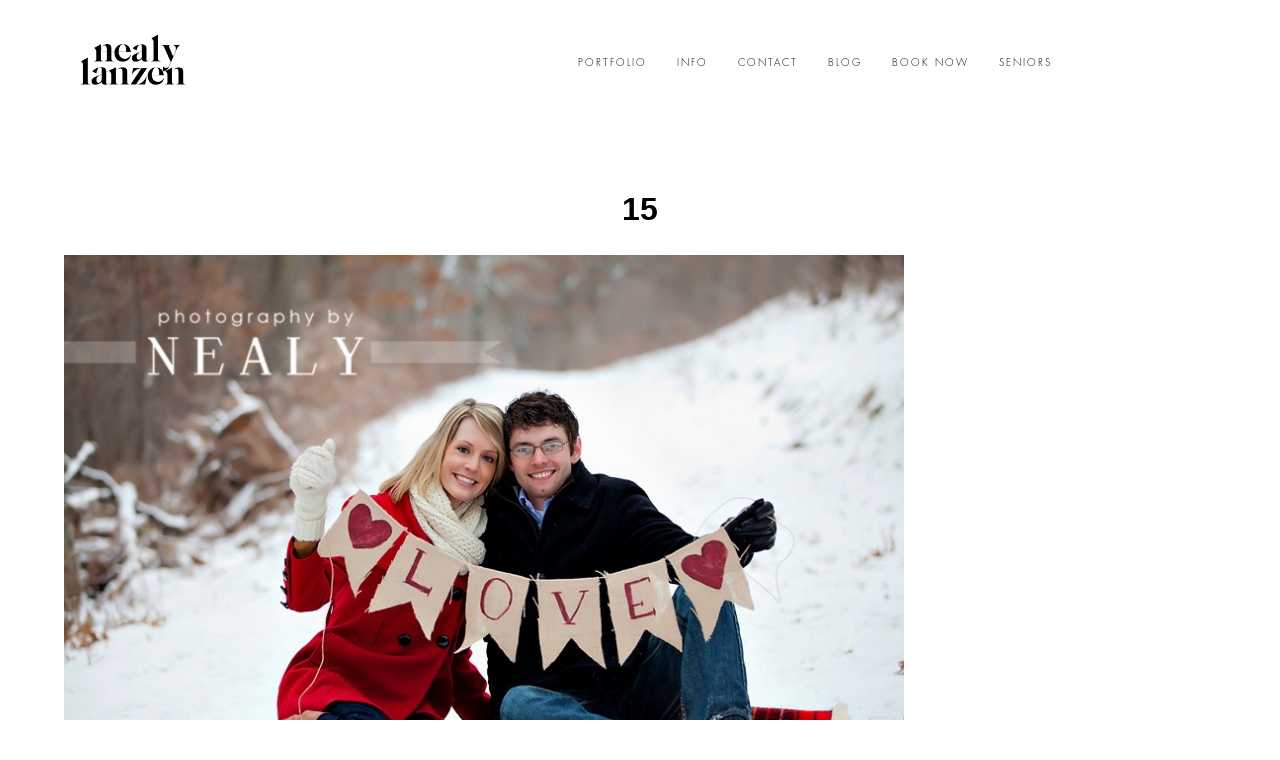

--- FILE ---
content_type: text/html; charset=utf8
request_url: https://photographybynealy.com/2012/02/trisha-john-engaged-minneapolis-st-paul-wedding-engagement-photographer/15-4/
body_size: 11067
content:
<!DOCTYPE html>
<html lang="en"><!-- ProPhoto 6.21.17 -->
<head>
	
	<meta charset="UTF-8" />
	<meta http-equiv="X-UA-Compatible" content="IE=edge" />
	<meta name="keywords" content="photography, photographer, eagan, apple valley, St. Paul, Minneapolis, newborn, family, senior, baby" />
	<meta property="og:site_name" content="Minneapolis St. Paul Portrait Photographer" />
	<meta property="og:type" content="article" />
	<meta property="og:title" content="15" />
	<meta property="og:url" content="https://photographybynealy.com/2012/02/trisha-john-engaged-minneapolis-st-paul-wedding-engagement-photographer/15-4/" />
	<meta property="og:description" content="Photography By Nealy | Minneapolis St. Paul Newborn, Family, &amp; Senior Photographer" />
	<meta name="viewport" content="width=device-width,initial-scale=1" /><style>
#wpadminbar #wp-admin-bar-wccp_free_top_button .ab-icon:before {
	content: "\f160";
	color: #02CA02;
	top: 3px;
}
#wpadminbar #wp-admin-bar-wccp_free_top_button .ab-icon {
	transform: rotate(45deg);
}
</style>
<meta name='robots' content='index, follow, max-image-preview:large, max-snippet:-1, max-video-preview:-1' />

	<!-- This site is optimized with the Yoast SEO plugin v22.0 - https://yoast.com/wordpress/plugins/seo/ -->
	<title>15 - Minneapolis St. Paul Portrait Photographer</title>
	<link rel="canonical" href="https://photographybynealy.com/2012/02/trisha-john-engaged-minneapolis-st-paul-wedding-engagement-photographer/15-4/" />
	<meta property="og:locale" content="en_US" />
	<meta property="og:type" content="article" />
	<meta property="og:title" content="15 - Minneapolis St. Paul Portrait Photographer" />
	<meta property="og:url" content="https://photographybynealy.com/2012/02/trisha-john-engaged-minneapolis-st-paul-wedding-engagement-photographer/15-4/" />
	<meta property="og:site_name" content="Minneapolis St. Paul Portrait Photographer" />
	<meta property="article:publisher" content="https://www.facebook.com/photographybynealy" />
	<meta property="og:image" content="https://photographybynealy.com/2012/02/trisha-john-engaged-minneapolis-st-paul-wedding-engagement-photographer/15-4" />
	<meta property="og:image:width" content="850" />
	<meta property="og:image:height" content="567" />
	<meta property="og:image:type" content="image/jpeg" />
	<script type="application/ld+json" class="yoast-schema-graph">{"@context":"https://schema.org","@graph":[{"@type":"WebPage","@id":"https://photographybynealy.com/2012/02/trisha-john-engaged-minneapolis-st-paul-wedding-engagement-photographer/15-4/","url":"https://photographybynealy.com/2012/02/trisha-john-engaged-minneapolis-st-paul-wedding-engagement-photographer/15-4/","name":"15 - Minneapolis St. Paul Portrait Photographer","isPartOf":{"@id":"https://photographybynealy.com/#website"},"primaryImageOfPage":{"@id":"https://photographybynealy.com/2012/02/trisha-john-engaged-minneapolis-st-paul-wedding-engagement-photographer/15-4/#primaryimage"},"image":{"@id":"https://photographybynealy.com/2012/02/trisha-john-engaged-minneapolis-st-paul-wedding-engagement-photographer/15-4/#primaryimage"},"thumbnailUrl":"https://photographybynealy.com/wp-content/uploads/2012/02/151.jpg","datePublished":"2012-02-22T01:25:36+00:00","dateModified":"2012-02-22T01:25:36+00:00","breadcrumb":{"@id":"https://photographybynealy.com/2012/02/trisha-john-engaged-minneapolis-st-paul-wedding-engagement-photographer/15-4/#breadcrumb"},"inLanguage":"en","potentialAction":[{"@type":"ReadAction","target":["https://photographybynealy.com/2012/02/trisha-john-engaged-minneapolis-st-paul-wedding-engagement-photographer/15-4/"]}]},{"@type":"ImageObject","inLanguage":"en","@id":"https://photographybynealy.com/2012/02/trisha-john-engaged-minneapolis-st-paul-wedding-engagement-photographer/15-4/#primaryimage","url":"https://photographybynealy.com/wp-content/uploads/2012/02/151.jpg","contentUrl":"https://photographybynealy.com/wp-content/uploads/2012/02/151.jpg","width":"850","height":"567"},{"@type":"BreadcrumbList","@id":"https://photographybynealy.com/2012/02/trisha-john-engaged-minneapolis-st-paul-wedding-engagement-photographer/15-4/#breadcrumb","itemListElement":[{"@type":"ListItem","position":1,"name":"Home","item":"https://photographybynealy.com/"},{"@type":"ListItem","position":2,"name":"Trisha + John Engaged! | Minneapolis St. Paul Wedding Engagement Photographer","item":"https://photographybynealy.com/2012/02/trisha-john-engaged-minneapolis-st-paul-wedding-engagement-photographer/"},{"@type":"ListItem","position":3,"name":"15"}]},{"@type":"WebSite","@id":"https://photographybynealy.com/#website","url":"https://photographybynealy.com/","name":"Minneapolis St. Paul Portrait Photographer","description":"Newborn, Family, Senior Portraits","potentialAction":[{"@type":"SearchAction","target":{"@type":"EntryPoint","urlTemplate":"https://photographybynealy.com/?s={search_term_string}"},"query-input":"required name=search_term_string"}],"inLanguage":"en"}]}</script>
	<!-- / Yoast SEO plugin. -->


<link rel='dns-prefetch' href='//cdnjs.cloudflare.com' />
<link rel="alternate" type="application/rss+xml" title="Minneapolis St. Paul Portrait Photographer &raquo; 15 Comments Feed" href="https://photographybynealy.com/2012/02/trisha-john-engaged-minneapolis-st-paul-wedding-engagement-photographer/15-4/feed/" />
<script type="text/javascript">
/* <![CDATA[ */
window._wpemojiSettings = {"baseUrl":"https:\/\/s.w.org\/images\/core\/emoji\/15.0.3\/72x72\/","ext":".png","svgUrl":"https:\/\/s.w.org\/images\/core\/emoji\/15.0.3\/svg\/","svgExt":".svg","source":{"concatemoji":"https:\/\/photographybynealy.com\/wp-includes\/js\/wp-emoji-release.min.js?ver=6.6.3"}};
/*! This file is auto-generated */
!function(i,n){var o,s,e;function c(e){try{var t={supportTests:e,timestamp:(new Date).valueOf()};sessionStorage.setItem(o,JSON.stringify(t))}catch(e){}}function p(e,t,n){e.clearRect(0,0,e.canvas.width,e.canvas.height),e.fillText(t,0,0);var t=new Uint32Array(e.getImageData(0,0,e.canvas.width,e.canvas.height).data),r=(e.clearRect(0,0,e.canvas.width,e.canvas.height),e.fillText(n,0,0),new Uint32Array(e.getImageData(0,0,e.canvas.width,e.canvas.height).data));return t.every(function(e,t){return e===r[t]})}function u(e,t,n){switch(t){case"flag":return n(e,"\ud83c\udff3\ufe0f\u200d\u26a7\ufe0f","\ud83c\udff3\ufe0f\u200b\u26a7\ufe0f")?!1:!n(e,"\ud83c\uddfa\ud83c\uddf3","\ud83c\uddfa\u200b\ud83c\uddf3")&&!n(e,"\ud83c\udff4\udb40\udc67\udb40\udc62\udb40\udc65\udb40\udc6e\udb40\udc67\udb40\udc7f","\ud83c\udff4\u200b\udb40\udc67\u200b\udb40\udc62\u200b\udb40\udc65\u200b\udb40\udc6e\u200b\udb40\udc67\u200b\udb40\udc7f");case"emoji":return!n(e,"\ud83d\udc26\u200d\u2b1b","\ud83d\udc26\u200b\u2b1b")}return!1}function f(e,t,n){var r="undefined"!=typeof WorkerGlobalScope&&self instanceof WorkerGlobalScope?new OffscreenCanvas(300,150):i.createElement("canvas"),a=r.getContext("2d",{willReadFrequently:!0}),o=(a.textBaseline="top",a.font="600 32px Arial",{});return e.forEach(function(e){o[e]=t(a,e,n)}),o}function t(e){var t=i.createElement("script");t.src=e,t.defer=!0,i.head.appendChild(t)}"undefined"!=typeof Promise&&(o="wpEmojiSettingsSupports",s=["flag","emoji"],n.supports={everything:!0,everythingExceptFlag:!0},e=new Promise(function(e){i.addEventListener("DOMContentLoaded",e,{once:!0})}),new Promise(function(t){var n=function(){try{var e=JSON.parse(sessionStorage.getItem(o));if("object"==typeof e&&"number"==typeof e.timestamp&&(new Date).valueOf()<e.timestamp+604800&&"object"==typeof e.supportTests)return e.supportTests}catch(e){}return null}();if(!n){if("undefined"!=typeof Worker&&"undefined"!=typeof OffscreenCanvas&&"undefined"!=typeof URL&&URL.createObjectURL&&"undefined"!=typeof Blob)try{var e="postMessage("+f.toString()+"("+[JSON.stringify(s),u.toString(),p.toString()].join(",")+"));",r=new Blob([e],{type:"text/javascript"}),a=new Worker(URL.createObjectURL(r),{name:"wpTestEmojiSupports"});return void(a.onmessage=function(e){c(n=e.data),a.terminate(),t(n)})}catch(e){}c(n=f(s,u,p))}t(n)}).then(function(e){for(var t in e)n.supports[t]=e[t],n.supports.everything=n.supports.everything&&n.supports[t],"flag"!==t&&(n.supports.everythingExceptFlag=n.supports.everythingExceptFlag&&n.supports[t]);n.supports.everythingExceptFlag=n.supports.everythingExceptFlag&&!n.supports.flag,n.DOMReady=!1,n.readyCallback=function(){n.DOMReady=!0}}).then(function(){return e}).then(function(){var e;n.supports.everything||(n.readyCallback(),(e=n.source||{}).concatemoji?t(e.concatemoji):e.wpemoji&&e.twemoji&&(t(e.twemoji),t(e.wpemoji)))}))}((window,document),window._wpemojiSettings);
/* ]]> */
</script>
<style id='wp-emoji-styles-inline-css' type='text/css'>

	img.wp-smiley, img.emoji {
		display: inline !important;
		border: none !important;
		box-shadow: none !important;
		height: 1em !important;
		width: 1em !important;
		margin: 0 0.07em !important;
		vertical-align: -0.1em !important;
		background: none !important;
		padding: 0 !important;
	}
</style>
<link rel='stylesheet' id='wp-block-library-css' href='https://photographybynealy.com/wp-includes/css/dist/block-library/style.min.css?ver=6.6.3' type='text/css' media='all' />
<style id='classic-theme-styles-inline-css' type='text/css'>
/*! This file is auto-generated */
.wp-block-button__link{color:#fff;background-color:#32373c;border-radius:9999px;box-shadow:none;text-decoration:none;padding:calc(.667em + 2px) calc(1.333em + 2px);font-size:1.125em}.wp-block-file__button{background:#32373c;color:#fff;text-decoration:none}
</style>
<style id='global-styles-inline-css' type='text/css'>
:root{--wp--preset--aspect-ratio--square: 1;--wp--preset--aspect-ratio--4-3: 4/3;--wp--preset--aspect-ratio--3-4: 3/4;--wp--preset--aspect-ratio--3-2: 3/2;--wp--preset--aspect-ratio--2-3: 2/3;--wp--preset--aspect-ratio--16-9: 16/9;--wp--preset--aspect-ratio--9-16: 9/16;--wp--preset--color--black: #000000;--wp--preset--color--cyan-bluish-gray: #abb8c3;--wp--preset--color--white: #ffffff;--wp--preset--color--pale-pink: #f78da7;--wp--preset--color--vivid-red: #cf2e2e;--wp--preset--color--luminous-vivid-orange: #ff6900;--wp--preset--color--luminous-vivid-amber: #fcb900;--wp--preset--color--light-green-cyan: #7bdcb5;--wp--preset--color--vivid-green-cyan: #00d084;--wp--preset--color--pale-cyan-blue: #8ed1fc;--wp--preset--color--vivid-cyan-blue: #0693e3;--wp--preset--color--vivid-purple: #9b51e0;--wp--preset--gradient--vivid-cyan-blue-to-vivid-purple: linear-gradient(135deg,rgba(6,147,227,1) 0%,rgb(155,81,224) 100%);--wp--preset--gradient--light-green-cyan-to-vivid-green-cyan: linear-gradient(135deg,rgb(122,220,180) 0%,rgb(0,208,130) 100%);--wp--preset--gradient--luminous-vivid-amber-to-luminous-vivid-orange: linear-gradient(135deg,rgba(252,185,0,1) 0%,rgba(255,105,0,1) 100%);--wp--preset--gradient--luminous-vivid-orange-to-vivid-red: linear-gradient(135deg,rgba(255,105,0,1) 0%,rgb(207,46,46) 100%);--wp--preset--gradient--very-light-gray-to-cyan-bluish-gray: linear-gradient(135deg,rgb(238,238,238) 0%,rgb(169,184,195) 100%);--wp--preset--gradient--cool-to-warm-spectrum: linear-gradient(135deg,rgb(74,234,220) 0%,rgb(151,120,209) 20%,rgb(207,42,186) 40%,rgb(238,44,130) 60%,rgb(251,105,98) 80%,rgb(254,248,76) 100%);--wp--preset--gradient--blush-light-purple: linear-gradient(135deg,rgb(255,206,236) 0%,rgb(152,150,240) 100%);--wp--preset--gradient--blush-bordeaux: linear-gradient(135deg,rgb(254,205,165) 0%,rgb(254,45,45) 50%,rgb(107,0,62) 100%);--wp--preset--gradient--luminous-dusk: linear-gradient(135deg,rgb(255,203,112) 0%,rgb(199,81,192) 50%,rgb(65,88,208) 100%);--wp--preset--gradient--pale-ocean: linear-gradient(135deg,rgb(255,245,203) 0%,rgb(182,227,212) 50%,rgb(51,167,181) 100%);--wp--preset--gradient--electric-grass: linear-gradient(135deg,rgb(202,248,128) 0%,rgb(113,206,126) 100%);--wp--preset--gradient--midnight: linear-gradient(135deg,rgb(2,3,129) 0%,rgb(40,116,252) 100%);--wp--preset--font-size--small: 13px;--wp--preset--font-size--medium: 20px;--wp--preset--font-size--large: 36px;--wp--preset--font-size--x-large: 42px;--wp--preset--spacing--20: 0.44rem;--wp--preset--spacing--30: 0.67rem;--wp--preset--spacing--40: 1rem;--wp--preset--spacing--50: 1.5rem;--wp--preset--spacing--60: 2.25rem;--wp--preset--spacing--70: 3.38rem;--wp--preset--spacing--80: 5.06rem;--wp--preset--shadow--natural: 6px 6px 9px rgba(0, 0, 0, 0.2);--wp--preset--shadow--deep: 12px 12px 50px rgba(0, 0, 0, 0.4);--wp--preset--shadow--sharp: 6px 6px 0px rgba(0, 0, 0, 0.2);--wp--preset--shadow--outlined: 6px 6px 0px -3px rgba(255, 255, 255, 1), 6px 6px rgba(0, 0, 0, 1);--wp--preset--shadow--crisp: 6px 6px 0px rgba(0, 0, 0, 1);}:where(.is-layout-flex){gap: 0.5em;}:where(.is-layout-grid){gap: 0.5em;}body .is-layout-flex{display: flex;}.is-layout-flex{flex-wrap: wrap;align-items: center;}.is-layout-flex > :is(*, div){margin: 0;}body .is-layout-grid{display: grid;}.is-layout-grid > :is(*, div){margin: 0;}:where(.wp-block-columns.is-layout-flex){gap: 2em;}:where(.wp-block-columns.is-layout-grid){gap: 2em;}:where(.wp-block-post-template.is-layout-flex){gap: 1.25em;}:where(.wp-block-post-template.is-layout-grid){gap: 1.25em;}.has-black-color{color: var(--wp--preset--color--black) !important;}.has-cyan-bluish-gray-color{color: var(--wp--preset--color--cyan-bluish-gray) !important;}.has-white-color{color: var(--wp--preset--color--white) !important;}.has-pale-pink-color{color: var(--wp--preset--color--pale-pink) !important;}.has-vivid-red-color{color: var(--wp--preset--color--vivid-red) !important;}.has-luminous-vivid-orange-color{color: var(--wp--preset--color--luminous-vivid-orange) !important;}.has-luminous-vivid-amber-color{color: var(--wp--preset--color--luminous-vivid-amber) !important;}.has-light-green-cyan-color{color: var(--wp--preset--color--light-green-cyan) !important;}.has-vivid-green-cyan-color{color: var(--wp--preset--color--vivid-green-cyan) !important;}.has-pale-cyan-blue-color{color: var(--wp--preset--color--pale-cyan-blue) !important;}.has-vivid-cyan-blue-color{color: var(--wp--preset--color--vivid-cyan-blue) !important;}.has-vivid-purple-color{color: var(--wp--preset--color--vivid-purple) !important;}.has-black-background-color{background-color: var(--wp--preset--color--black) !important;}.has-cyan-bluish-gray-background-color{background-color: var(--wp--preset--color--cyan-bluish-gray) !important;}.has-white-background-color{background-color: var(--wp--preset--color--white) !important;}.has-pale-pink-background-color{background-color: var(--wp--preset--color--pale-pink) !important;}.has-vivid-red-background-color{background-color: var(--wp--preset--color--vivid-red) !important;}.has-luminous-vivid-orange-background-color{background-color: var(--wp--preset--color--luminous-vivid-orange) !important;}.has-luminous-vivid-amber-background-color{background-color: var(--wp--preset--color--luminous-vivid-amber) !important;}.has-light-green-cyan-background-color{background-color: var(--wp--preset--color--light-green-cyan) !important;}.has-vivid-green-cyan-background-color{background-color: var(--wp--preset--color--vivid-green-cyan) !important;}.has-pale-cyan-blue-background-color{background-color: var(--wp--preset--color--pale-cyan-blue) !important;}.has-vivid-cyan-blue-background-color{background-color: var(--wp--preset--color--vivid-cyan-blue) !important;}.has-vivid-purple-background-color{background-color: var(--wp--preset--color--vivid-purple) !important;}.has-black-border-color{border-color: var(--wp--preset--color--black) !important;}.has-cyan-bluish-gray-border-color{border-color: var(--wp--preset--color--cyan-bluish-gray) !important;}.has-white-border-color{border-color: var(--wp--preset--color--white) !important;}.has-pale-pink-border-color{border-color: var(--wp--preset--color--pale-pink) !important;}.has-vivid-red-border-color{border-color: var(--wp--preset--color--vivid-red) !important;}.has-luminous-vivid-orange-border-color{border-color: var(--wp--preset--color--luminous-vivid-orange) !important;}.has-luminous-vivid-amber-border-color{border-color: var(--wp--preset--color--luminous-vivid-amber) !important;}.has-light-green-cyan-border-color{border-color: var(--wp--preset--color--light-green-cyan) !important;}.has-vivid-green-cyan-border-color{border-color: var(--wp--preset--color--vivid-green-cyan) !important;}.has-pale-cyan-blue-border-color{border-color: var(--wp--preset--color--pale-cyan-blue) !important;}.has-vivid-cyan-blue-border-color{border-color: var(--wp--preset--color--vivid-cyan-blue) !important;}.has-vivid-purple-border-color{border-color: var(--wp--preset--color--vivid-purple) !important;}.has-vivid-cyan-blue-to-vivid-purple-gradient-background{background: var(--wp--preset--gradient--vivid-cyan-blue-to-vivid-purple) !important;}.has-light-green-cyan-to-vivid-green-cyan-gradient-background{background: var(--wp--preset--gradient--light-green-cyan-to-vivid-green-cyan) !important;}.has-luminous-vivid-amber-to-luminous-vivid-orange-gradient-background{background: var(--wp--preset--gradient--luminous-vivid-amber-to-luminous-vivid-orange) !important;}.has-luminous-vivid-orange-to-vivid-red-gradient-background{background: var(--wp--preset--gradient--luminous-vivid-orange-to-vivid-red) !important;}.has-very-light-gray-to-cyan-bluish-gray-gradient-background{background: var(--wp--preset--gradient--very-light-gray-to-cyan-bluish-gray) !important;}.has-cool-to-warm-spectrum-gradient-background{background: var(--wp--preset--gradient--cool-to-warm-spectrum) !important;}.has-blush-light-purple-gradient-background{background: var(--wp--preset--gradient--blush-light-purple) !important;}.has-blush-bordeaux-gradient-background{background: var(--wp--preset--gradient--blush-bordeaux) !important;}.has-luminous-dusk-gradient-background{background: var(--wp--preset--gradient--luminous-dusk) !important;}.has-pale-ocean-gradient-background{background: var(--wp--preset--gradient--pale-ocean) !important;}.has-electric-grass-gradient-background{background: var(--wp--preset--gradient--electric-grass) !important;}.has-midnight-gradient-background{background: var(--wp--preset--gradient--midnight) !important;}.has-small-font-size{font-size: var(--wp--preset--font-size--small) !important;}.has-medium-font-size{font-size: var(--wp--preset--font-size--medium) !important;}.has-large-font-size{font-size: var(--wp--preset--font-size--large) !important;}.has-x-large-font-size{font-size: var(--wp--preset--font-size--x-large) !important;}
:where(.wp-block-post-template.is-layout-flex){gap: 1.25em;}:where(.wp-block-post-template.is-layout-grid){gap: 1.25em;}
:where(.wp-block-columns.is-layout-flex){gap: 2em;}:where(.wp-block-columns.is-layout-grid){gap: 2em;}
:root :where(.wp-block-pullquote){font-size: 1.5em;line-height: 1.6;}
</style>
<script type="text/javascript" src="https://photographybynealy.com/wp-includes/js/jquery/jquery.min.js?ver=3.7.1" id="jquery-core-js"></script>
<script type="text/javascript" src="https://photographybynealy.com/wp-includes/js/jquery/jquery-migrate.min.js?ver=3.4.1" id="jquery-migrate-js"></script>
<script type="text/javascript" src="https://cdnjs.cloudflare.com/ajax/libs/picturefill/3.0.1/picturefill.min.js?ver=3.0.1" id="picturefill-js"></script>
<link rel="https://api.w.org/" href="https://photographybynealy.com/wp-json/" /><link rel="alternate" title="JSON" type="application/json" href="https://photographybynealy.com/wp-json/wp/v2/media/2003" /><link rel="EditURI" type="application/rsd+xml" title="RSD" href="https://photographybynealy.com/xmlrpc.php?rsd" />
<meta name="generator" content="WordPress 6.6.3" />
<link rel='shortlink' href='https://photographybynealy.com/?p=2003' />
<link rel="alternate" title="oEmbed (JSON)" type="application/json+oembed" href="https://photographybynealy.com/wp-json/oembed/1.0/embed?url=https%3A%2F%2Fphotographybynealy.com%2F2012%2F02%2Ftrisha-john-engaged-minneapolis-st-paul-wedding-engagement-photographer%2F15-4%2F" />
<link rel="alternate" title="oEmbed (XML)" type="text/xml+oembed" href="https://photographybynealy.com/wp-json/oembed/1.0/embed?url=https%3A%2F%2Fphotographybynealy.com%2F2012%2F02%2Ftrisha-john-engaged-minneapolis-st-paul-wedding-engagement-photographer%2F15-4%2F&#038;format=xml" />
<script type="text/javascript">
(function(url){
	if(/(?:Chrome\/26\.0\.1410\.63 Safari\/537\.31|WordfenceTestMonBot)/.test(navigator.userAgent)){ return; }
	var addEvent = function(evt, handler) {
		if (window.addEventListener) {
			document.addEventListener(evt, handler, false);
		} else if (window.attachEvent) {
			document.attachEvent('on' + evt, handler);
		}
	};
	var removeEvent = function(evt, handler) {
		if (window.removeEventListener) {
			document.removeEventListener(evt, handler, false);
		} else if (window.detachEvent) {
			document.detachEvent('on' + evt, handler);
		}
	};
	var evts = 'contextmenu dblclick drag dragend dragenter dragleave dragover dragstart drop keydown keypress keyup mousedown mousemove mouseout mouseover mouseup mousewheel scroll'.split(' ');
	var logHuman = function() {
		if (window.wfLogHumanRan) { return; }
		window.wfLogHumanRan = true;
		var wfscr = document.createElement('script');
		wfscr.type = 'text/javascript';
		wfscr.async = true;
		wfscr.src = url + '&r=' + Math.random();
		(document.getElementsByTagName('head')[0]||document.getElementsByTagName('body')[0]).appendChild(wfscr);
		for (var i = 0; i < evts.length; i++) {
			removeEvent(evts[i], logHuman);
		}
	};
	for (var i = 0; i < evts.length; i++) {
		addEvent(evts[i], logHuman);
	}
})('//photographybynealy.com/?wordfence_lh=1&hid=22B02A04B9CAEEE667BC43A8D69DA6B4');
</script><script id="wpcp_disable_selection" type="text/javascript">
var image_save_msg='You are not allowed to save images!';
	var no_menu_msg='Context Menu disabled!';
	var smessage = "Content is protected !!";

function disableEnterKey(e)
{
	var elemtype = e.target.tagName;
	
	elemtype = elemtype.toUpperCase();
	
	if (elemtype == "TEXT" || elemtype == "TEXTAREA" || elemtype == "INPUT" || elemtype == "PASSWORD" || elemtype == "SELECT" || elemtype == "OPTION" || elemtype == "EMBED")
	{
		elemtype = 'TEXT';
	}
	
	if (e.ctrlKey){
     var key;
     if(window.event)
          key = window.event.keyCode;     //IE
     else
          key = e.which;     //firefox (97)
    //if (key != 17) alert(key);
     if (elemtype!= 'TEXT' && (key == 97 || key == 65 || key == 67 || key == 99 || key == 88 || key == 120 || key == 26 || key == 85  || key == 86 || key == 83 || key == 43 || key == 73))
     {
		if(wccp_free_iscontenteditable(e)) return true;
		show_wpcp_message('You are not allowed to copy content or view source');
		return false;
     }else
     	return true;
     }
}


/*For contenteditable tags*/
function wccp_free_iscontenteditable(e)
{
	var e = e || window.event; // also there is no e.target property in IE. instead IE uses window.event.srcElement
  	
	var target = e.target || e.srcElement;

	var elemtype = e.target.nodeName;
	
	elemtype = elemtype.toUpperCase();
	
	var iscontenteditable = "false";
		
	if(typeof target.getAttribute!="undefined" ) iscontenteditable = target.getAttribute("contenteditable"); // Return true or false as string
	
	var iscontenteditable2 = false;
	
	if(typeof target.isContentEditable!="undefined" ) iscontenteditable2 = target.isContentEditable; // Return true or false as boolean

	if(target.parentElement.isContentEditable) iscontenteditable2 = true;
	
	if (iscontenteditable == "true" || iscontenteditable2 == true)
	{
		if(typeof target.style!="undefined" ) target.style.cursor = "text";
		
		return true;
	}
}

////////////////////////////////////
function disable_copy(e)
{	
	var e = e || window.event; // also there is no e.target property in IE. instead IE uses window.event.srcElement
	
	var elemtype = e.target.tagName;
	
	elemtype = elemtype.toUpperCase();
	
	if (elemtype == "TEXT" || elemtype == "TEXTAREA" || elemtype == "INPUT" || elemtype == "PASSWORD" || elemtype == "SELECT" || elemtype == "OPTION" || elemtype == "EMBED")
	{
		elemtype = 'TEXT';
	}
	
	if(wccp_free_iscontenteditable(e)) return true;
	
	var isSafari = /Safari/.test(navigator.userAgent) && /Apple Computer/.test(navigator.vendor);
	
	var checker_IMG = '';
	if (elemtype == "IMG" && checker_IMG == 'checked' && e.detail >= 2) {show_wpcp_message(alertMsg_IMG);return false;}
	if (elemtype != "TEXT")
	{
		if (smessage !== "" && e.detail == 2)
			show_wpcp_message(smessage);
		
		if (isSafari)
			return true;
		else
			return false;
	}	
}

//////////////////////////////////////////
function disable_copy_ie()
{
	var e = e || window.event;
	var elemtype = window.event.srcElement.nodeName;
	elemtype = elemtype.toUpperCase();
	if(wccp_free_iscontenteditable(e)) return true;
	if (elemtype == "IMG") {show_wpcp_message(alertMsg_IMG);return false;}
	if (elemtype != "TEXT" && elemtype != "TEXTAREA" && elemtype != "INPUT" && elemtype != "PASSWORD" && elemtype != "SELECT" && elemtype != "OPTION" && elemtype != "EMBED")
	{
		return false;
	}
}	
function reEnable()
{
	return true;
}
document.onkeydown = disableEnterKey;
document.onselectstart = disable_copy_ie;
if(navigator.userAgent.indexOf('MSIE')==-1)
{
	document.onmousedown = disable_copy;
	document.onclick = reEnable;
}
function disableSelection(target)
{
    //For IE This code will work
    if (typeof target.onselectstart!="undefined")
    target.onselectstart = disable_copy_ie;
    
    //For Firefox This code will work
    else if (typeof target.style.MozUserSelect!="undefined")
    {target.style.MozUserSelect="none";}
    
    //All other  (ie: Opera) This code will work
    else
    target.onmousedown=function(){return false}
    target.style.cursor = "default";
}
//Calling the JS function directly just after body load
window.onload = function(){disableSelection(document.body);};

//////////////////special for safari Start////////////////
var onlongtouch;
var timer;
var touchduration = 1000; //length of time we want the user to touch before we do something

var elemtype = "";
function touchstart(e) {
	var e = e || window.event;
  // also there is no e.target property in IE.
  // instead IE uses window.event.srcElement
  	var target = e.target || e.srcElement;
	
	elemtype = window.event.srcElement.nodeName;
	
	elemtype = elemtype.toUpperCase();
	
	if(!wccp_pro_is_passive()) e.preventDefault();
	if (!timer) {
		timer = setTimeout(onlongtouch, touchduration);
	}
}

function touchend() {
    //stops short touches from firing the event
    if (timer) {
        clearTimeout(timer);
        timer = null;
    }
	onlongtouch();
}

onlongtouch = function(e) { //this will clear the current selection if anything selected
	
	if (elemtype != "TEXT" && elemtype != "TEXTAREA" && elemtype != "INPUT" && elemtype != "PASSWORD" && elemtype != "SELECT" && elemtype != "EMBED" && elemtype != "OPTION")	
	{
		if (window.getSelection) {
			if (window.getSelection().empty) {  // Chrome
			window.getSelection().empty();
			} else if (window.getSelection().removeAllRanges) {  // Firefox
			window.getSelection().removeAllRanges();
			}
		} else if (document.selection) {  // IE?
			document.selection.empty();
		}
		return false;
	}
};

document.addEventListener("DOMContentLoaded", function(event) { 
    window.addEventListener("touchstart", touchstart, false);
    window.addEventListener("touchend", touchend, false);
});

function wccp_pro_is_passive() {

  var cold = false,
  hike = function() {};

  try {
	  const object1 = {};
  var aid = Object.defineProperty(object1, 'passive', {
  get() {cold = true}
  });
  window.addEventListener('test', hike, aid);
  window.removeEventListener('test', hike, aid);
  } catch (e) {}

  return cold;
}
/*special for safari End*/
</script>
<script id="wpcp_disable_Right_Click" type="text/javascript">
document.ondragstart = function() { return false;}
	function nocontext(e) {
	   return false;
	}
	document.oncontextmenu = nocontext;
</script>
<style>
.unselectable
{
-moz-user-select:none;
-webkit-user-select:none;
cursor: default;
}
html
{
-webkit-touch-callout: none;
-webkit-user-select: none;
-khtml-user-select: none;
-moz-user-select: none;
-ms-user-select: none;
user-select: none;
-webkit-tap-highlight-color: rgba(0,0,0,0);
}
</style>
<script id="wpcp_css_disable_selection" type="text/javascript">
var e = document.getElementsByTagName('body')[0];
if(e)
{
	e.setAttribute('unselectable',"on");
}
</script>

	<link href="//netdna.bootstrapcdn.com/font-awesome/4.5.0/css/font-awesome.css" rel="stylesheet">
<link href="https://fonts.googleapis.com/css?family=Rosarivo:400,italic|Spinnaker|Pinyon+Script" rel="stylesheet" type="text/css"><script type="text/javascript">
window.PROPHOTO || (window.PROPHOTO = {});
window.PROPHOTO.imgProtection = {"level":"clicks"};
</script><link rel="stylesheet" href="https://photographybynealy.com/wp-content/uploads/pp/static/d9a0da72-3156-443f-867c-3b61596eb554-1626924337.css" />
	<link rel="alternate" href="https://photographybynealy.com/feed/" type="application/rss+xml" title="Minneapolis St. Paul Portrait Photographer Posts RSS feed"/>
	<link rel="shortcut icon" href="https://photographybynealy.com/wp-content/uploads/pp/images/1590072437-favicon.png"/>
	<link rel="pingback" href="https://photographybynealy.com/xmlrpc.php"/>    </head>

<body id="body" class="attachment attachment-template-default single single-attachment postid-2003 attachmentid-2003 attachment-jpeg article-15-4 template-d9a0da72-3156-443f-867c-3b61596eb554 template-individual-blog-post has-lazy-images unselectable no-js" data-template="d9a0da72-3156-443f-867c-3b61596eb554">

        <div id="fb-root"></div>
        <script>
        (function(d, s, id) {
            var js, fjs = d.getElementsByTagName(s)[0];
            if (d.getElementById(id)) return;
            js = d.createElement(s); js.id = id;
            js.src = "//connect.facebook.net/en_US/sdk.js#xfbml=1&version=v2.4";
            fjs.parentNode.insertBefore(js, fjs);
        }(document, 'script', 'facebook-jssdk'));
    </script>
        <script type="text/javascript">
        (function(d, ua) {
            var iOS = ua.match(/iP(ad|hone)/i) ? ' is-iOS' : '';
            d.body.className = d.body.className.replace('no-js','js') + iOS;
        }(document, window.navigator.userAgent));
    </script>

    <nav id="alt-nav" data-direction="left" data-swiping="enabled" class="slideout-menu no-user-select sc is-left">
    <ul class="pp-menu-item-list">
        <li><a href="http://www.photographybynealy.com/seniors" target="_blank">Seniors</a></li><li><a href="#">Portfolio</a></li><li class="has-children"><a href="https://photographybynealy.com/blog/">Info</a><ul><li class="has-children"><a href="https://photographybynealy.com/details/">Details</a><ul><li><a href="https://photographybynealy.com/faqs/">FAQ</a></li></ul></li><li><a href="https://photographybynealy.com/about-nealy/">About Nealy </a></li></ul></li><li><a href="https://photographybynealy.com/blog/">Blog</a></li><li><a href="https://photographybynealy.com/contact/">CONTACT</a></li><li><a href="https://photographybynealy.com/booking-form/" target="_blank">Book</a></li>    </ul>
</nav>

    <div id="faux-body">
    <div id="inner-body" class="container-fluid">

    <div class="row pp-template" id="template-d9a0da72-3156-443f-867c-3b61596eb554">
    <div class="col-lg-12">
        <div class="pp-layout-entity pp-block block-main-nav-logo" id="block-c666a506-6ce4-479d-b1cd-10b7fc49994b">
<div class="pp-layout-entity pp-row row" id="row-89c36832-60d2-4029-bac0-f940b35689af">
    <div class="pp-layout-entity pp-column col-md-4" id="column-0e4c339b-7685-4f1d-b605-3814558dd45d">
  <div class="pp-column-inner">
      <section id="pp-image-1554473219" class="pp-component pp-widget pp-widget-pp-image pp-component-pp-image"><section>
<div class="pp-graphic" style="width:100%;max-width:400px;margin-right:2%;">
    
    <a href="http://www.photographybynealy.com" target="_self">

    
    
        <span id="tile-ad6f3075-e583-44c4-940d-ef47c8677271" class="pp-tile">
    <span class="pp-tile__layer pp-tile__layer--image" data-order="1">
    <img alt="" class="pp-tile__layer__inner" src="https://photographybynealy.com/wp-content/uploads/pp/images/1589999908-Nealy%20Lanzen_black_square.png" /></span>
</span>

    
    
    </a>

    
    </div></section>
</section>  </div>
</div>
<div class="pp-layout-entity pp-column col-md-8" id="column-691a7150-44ec-4fb9-870b-6345ec6134d4">
  <div class="pp-column-inner">
      <section id="pp-menu-1554472973" class="pp-component pp-component-pp-menu"><nav class="horizontal sc is-aligned-center">
    <ul>
        <li><a href="https://photographybynealy.com/pp_gallery/portfolio/">PORTFOLIO</a></li><li class="has-children"><a href="#">INFO</a><ul><li><a href="https://photographybynealy.com/details/">DETAILS</a></li><li><a href="https://photographybynealy.com/faqs/">FAQ</a></li><li><a href="https://photographybynealy.com/about-nealy/">ABOUT NEALY</a></li></ul></li><li><a href="https://photographybynealy.com/contact/">CONTACT</a></li><li class="has-children"><a href="http://photographybynealy.com/blog">BLOG</a><ul><li><a href="https://photographybynealy.com/category/bellies-and-babies/">Babies</a></li><li><a href="https://photographybynealy.com/category/business/">Business</a></li><li><a href="https://photographybynealy.com/category/family/">Family</a></li><li><a href="https://photographybynealy.com/category/maternity/">Maternity</a></li><li><a href="https://photographybynealy.com/category/newborn/">Newborn</a></li><li><a href="https://photographybynealy.com/category/personal/">Personal</a></li><li><a href="https://photographybynealy.com/category/seniors-and-misc/">Seniors</a></li><li><a href="https://photographybynealy.com/category/studio/">Studio</a></li><li><a href="https://photographybynealy.com/category/weddings/">Weddings &amp; Engagement</a></li></ul></li><li><a href="https://photographybynealy.com/booking-form/">BOOK NOW</a></li><li><a href="http://nealylanzen.com" target="_blank">SENIORS</a></li>    </ul>
</nav>

</section>  </div>
</div>
</div>
</div>
<div class="pp-layout-entity pp-block block-main-block" id="block-ea136f9c-8605-43f5-b895-e40cb8492feb">
<div class="pp-layout-entity pp-row row" id="row-c741f9fa-caa7-4664-86bb-c5a5b7729ea4">
    <div class="pp-layout-entity pp-column col-md-12" id="column-124047bb-7cf7-42c1-b916-98567d043421">
  <div class="pp-column-inner">
      <article
    id="article-2003"
    class="post-2003 attachment type-attachment status-inherit hentry sc last-post"
>

    <div class="article-wrap sc content-bg">

        <div class="article-wrap-inner">

            <div class="article-header is-aligned-center" data-role="header"><div class="article-title-wrap"><h1 class="article-title entry-title">15</h1></div></div><div class="article-content sc" data-role="content">

<p class="attachment"><img fetchpriority="high" decoding="async" width="840" height="560" src="https://photographybynealy.com/wp-content/uploads/2012/02/151-840x560(pp_w768_h512).jpg" class="attachment-medium size-medium" alt="" srcset="https://photographybynealy.com/wp-content/uploads/2012/02/151-840x560.jpg 840w,https://photographybynealy.com/wp-content/uploads/2012/02/151.jpg 850w,https://photographybynealy.com/wp-content/uploads/2012/02/151-840x560%28pp_w480_h320%29.jpg 480w,https://photographybynealy.com/wp-content/uploads/2012/02/151-840x560%28pp_w768_h512%29.jpg 768w" sizes="(max-width: 840px) 100vw, 840px"></p>

</div><!-- .article-content -->

<div class="article-meta article-meta-bottom"><span class="article-category-list article-meta-item">Posted in </span></div><ul class="pp-cta-group">
</ul>
        </div><!-- .article-wrap-inner -->

        <div class="article-footer"></div>

    </div><!-- .article-wrap -->

</article>
  </div>
</div>
</div>
</div>
<div class="pp-layout-entity pp-block block-new-block" id="block-137098d4-494f-4b5b-b509-afbf2c687a0e">
<div class="pp-layout-entity pp-row row" id="row-dac1d9ae-aa57-45f1-b098-5145a3b7908e">
    <div class="pp-layout-entity pp-column col-md-3" id="column-387e8c99-8802-4a8d-b764-4603c20e484c">
  <div class="pp-column-inner">
      <section id="pp-image-1590073905" class="pp-component pp-widget pp-widget-pp-image pp-component-pp-image"><section>
<div class="pp-graphic" style="width:32%;max-width:30px;margin-right:2%;">
    
    <a href="http://instagram.com/nealylanzenportraits" target="_blank">

    
    
        <span id="tile-48566951-0af8-46d0-9311-22e7c26b89c9" class="pp-tile">
    <span class="pp-tile__layer pp-tile__layer--image" data-order="1">
    <img alt="" class="pp-tile__layer__inner" src="https://photographybynealy.com/wp-content/uploads/pp/images/1590074261-iconfinder_Instagram_4070142.png" /></span>
</span>

    
    
    </a>

    
    </div><div class="pp-graphic" style="width:32%;max-width:30px;margin-right:2%;">
    
    <a href="http://Facebook.com/nealylanzenphoto" target="_blank">

    
    
        <span id="tile-8befe06e-bbd1-4773-97ba-b1c2fbe2b986" class="pp-tile">
    <span class="pp-tile__layer pp-tile__layer--image" data-order="1">
    <img alt="" class="pp-tile__layer__inner" src="https://photographybynealy.com/wp-content/uploads/pp/images/1590074223-iconfinder_Facebook_4070139.png" /></span>
</span>

    
    
    </a>

    
    </div><div class="pp-graphic" style="width:32%;max-width:30px;margin-right:2%;">
    
    <a href="http://pinterest.com/nealy" target="_self">

    
    
        <span id="tile-c27d9881-0de8-42d3-b0d9-de9461e37e1a" class="pp-tile">
    <span class="pp-tile__layer pp-tile__layer--image" data-order="1">
    <img alt="" class="pp-tile__layer__inner lazyload" src="[data-uri]" data-src="https://photographybynealy.com/wp-content/uploads/pp/images/1590074180-iconfinder_Pinterest_4070145.png" /></span>
</span>

    
    
    </a>

    
    </div></section>
</section>  </div>
</div>
<div class="pp-layout-entity pp-column col-md-9" id="column-fa9c3791-a10a-469a-b374-81bff88b4bd5">
  <div class="pp-column-inner">
      <section id="pp-text-1590072710" class="pp-component pp-widget pp-widget-pp-text pp-component-pp-text"><p class="right">email: hello@nealylanzen.com<br />phone: (651) 336-2424</p></section>  </div>
</div>
</div>
</div>
    </div>
</div>
        <div id="copyright-footer" class="content-bg">

            <p id="user-copyright">
                &copy; 2026 Minneapolis St. Paul Portrait Photographer<span class="pipe">|</span><a href="https://pro.photo" title="ProPhoto Photo Theme">ProPhoto Website</a>            </p>

            <div id="wp-footer-action-output">
                	<div id="wpcp-error-message" class="msgmsg-box-wpcp hideme"><span>error: </span>Content is protected !!</div>
	<script>
	var timeout_result;
	function show_wpcp_message(smessage)
	{
		if (smessage !== "")
			{
			var smessage_text = '<span>Alert: </span>'+smessage;
			document.getElementById("wpcp-error-message").innerHTML = smessage_text;
			document.getElementById("wpcp-error-message").className = "msgmsg-box-wpcp warning-wpcp showme";
			clearTimeout(timeout_result);
			timeout_result = setTimeout(hide_message, 3000);
			}
	}
	function hide_message()
	{
		document.getElementById("wpcp-error-message").className = "msgmsg-box-wpcp warning-wpcp hideme";
	}
	</script>
		<style>
	@media print {
	body * {display: none !important;}
		body:after {
		content: "You are not allowed to print preview this page, Thank you"; }
	}
	</style>
		<style type="text/css">
	#wpcp-error-message {
	    direction: ltr;
	    text-align: center;
	    transition: opacity 900ms ease 0s;
	    z-index: 99999999;
	}
	.hideme {
    	opacity:0;
    	visibility: hidden;
	}
	.showme {
    	opacity:1;
    	visibility: visible;
	}
	.msgmsg-box-wpcp {
		border:1px solid #f5aca6;
		border-radius: 10px;
		color: #555;
		font-family: Tahoma;
		font-size: 11px;
		margin: 10px;
		padding: 10px 36px;
		position: fixed;
		width: 255px;
		top: 50%;
  		left: 50%;
  		margin-top: -10px;
  		margin-left: -130px;
  		-webkit-box-shadow: 0px 0px 34px 2px rgba(242,191,191,1);
		-moz-box-shadow: 0px 0px 34px 2px rgba(242,191,191,1);
		box-shadow: 0px 0px 34px 2px rgba(242,191,191,1);
	}
	.msgmsg-box-wpcp span {
		font-weight:bold;
		text-transform:uppercase;
	}
		.warning-wpcp {
		background:#ffecec url('https://photographybynealy.com/wp-content/plugins/wp-content-copy-protector/images/warning.png') no-repeat 10px 50%;
	}
    </style>
<script type="text/javascript" src="https://photographybynealy.com/wp-includes/js/underscore.min.js?ver=1.13.4" id="underscore-js"></script>
<script type="text/javascript" src="https://photographybynealy.com/wp-includes/js/backbone.min.js?ver=1.5.0" id="backbone-js"></script>
            </div>

        </div><!-- #copyright-footer -->



    </div><!-- #inner-body -->
    </div><!-- #faux-body -->

    
    <span id="tile-7636148c-a173-4399-9728-01973f0e11d1" class="pp-tile slideout-menu-toggle slideout-menu-graphic">
    <span class="pp-tile__layer pp-tile__layer--shape" data-order="4">
    <span class="pp-tile__layer__inner"></span>
</span>
<span class="pp-tile__layer pp-tile__layer--shape" data-order="3">
    <span class="pp-tile__layer__inner"></span>
</span>
<span class="pp-tile__layer pp-tile__layer--shape" data-order="2">
    <span class="pp-tile__layer__inner"></span>
</span>
<span class="pp-tile__layer pp-tile__layer--shape" data-order="1">
    <span class="pp-tile__layer__inner"></span>
</span>
</span>
    <script type="text/template" id="pp-pinit-template">
    <img src="https://prophoto.s3.amazonaws.com/img/pin_it_button.png" class="pp-pinit-button"/>                                                                                                        </script>

    <script>
      window.PROPHOTO = window.PROPHOTO || {};
      PROPHOTO.env = {"siteURL":"https:\/\/photographybynealy.com","wpURL":"https:\/\/photographybynealy.com","themeURL":"https:\/\/photographybynealy.com\/wp-content\/themes\/prophoto6","ajaxURL":"https:\/\/photographybynealy.com\/wp-admin\/admin-ajax.php","uploadURL":"https:\/\/photographybynealy.com\/wp-content\/uploads\/","isDev":false,"version":"6.21.17","wpVersionInt":663,"customizerUrl":"https:\/\/photographybynealy.com\/wp-admin\/admin.php?page=pp-customizer","maxUploadSize":33554432,"isBlockEditor":false};
      PROPHOTO.widgetTransitionInitDelay = 2000;
    </script>
    <script src="https://photographybynealy.com/wp-content/themes/prophoto6/js/bundle.front.js?ver_=6.21.17"></script>
        </body>
</html>
